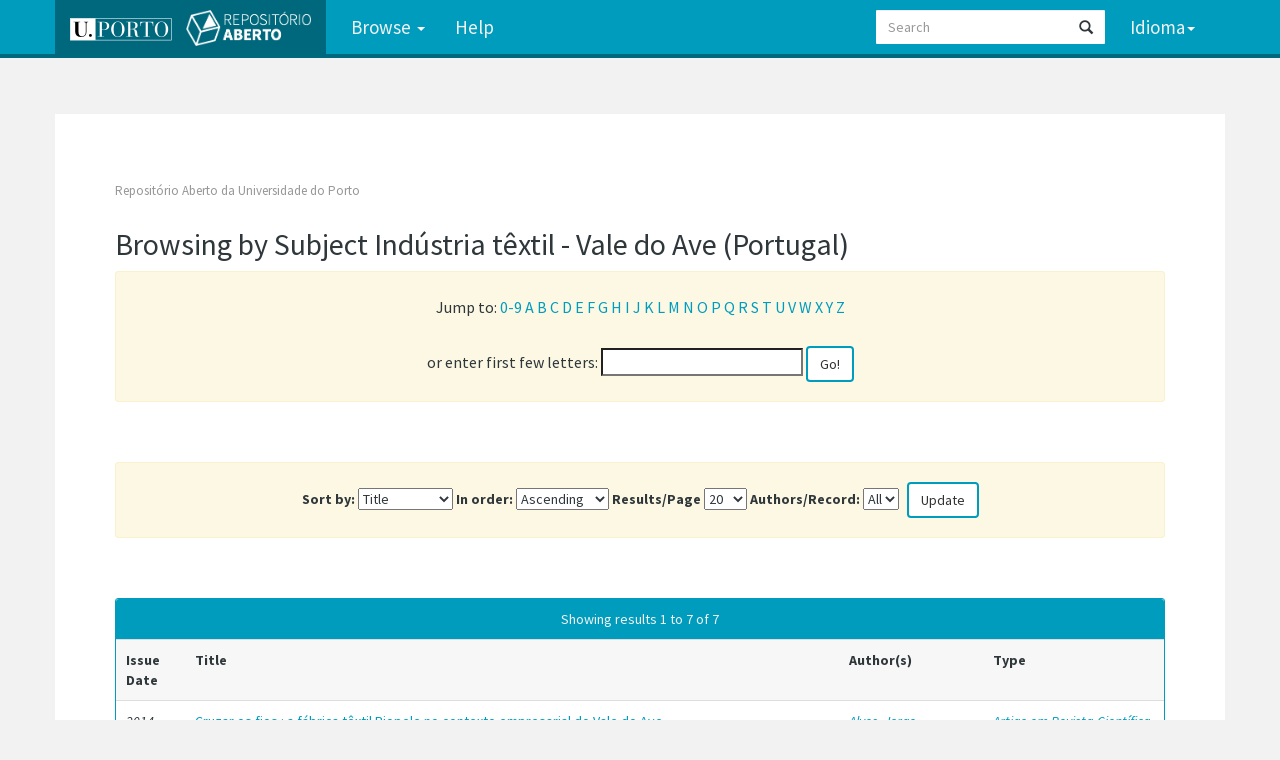

--- FILE ---
content_type: text/html;charset=UTF-8
request_url: https://repositorio-aberto.up.pt/browse?type=subject&sort_by=1&order=ASC&rpp=20&etal=-1&value=Ind%C3%BAstria+t%C3%AAxtil+-+Vale+do+Ave+%28Portugal%29&starts_with=B
body_size: 4264
content:


















<!DOCTYPE html>
<html>
    <head>
        <title>Repositório Aberto da Universidade do Porto: Browsing Repository</title>
        <meta http-equiv="Content-Type" content="text/html; charset=UTF-8" />
        <meta name="Generator" content="DSpace 6.3" />
        <meta name="viewport" content="width=device-width, initial-scale=1.0">
      
   
        <link rel="shortcut icon" href="/favicon.png" type="image/x-icon"/>
	<link href="https://fonts.googleapis.com/css?family=Source+Sans+Pro:400,700,700italic,400italic" rel="stylesheet" type="text/css">
   
        <link rel="stylesheet" href="/static/css/jquery-ui-1.10.3.custom/redmond/jquery-ui-1.10.3.custom.css" type="text/css" />
        <link rel="stylesheet" href="/static/css/bootstrap/bootstrap.min.css" type="text/css" />

        <link rel="stylesheet" href="/static/css/bootstrap/dspace-theme.css" type="text/css" />
    
      <link rel="stylesheet" href="/static/css/UP.css" type="text/css" /> 
      <link rel="stylesheet" href="/static/css/UP-theme.css" type="text/css" />
    


        <link rel="search" type="application/opensearchdescription+xml" href="/open-search/description.xml" title="DSpace"/>

        
        <script type='text/javascript' src="/static/js/jquery/jquery-1.10.2.min.js"></script>
        <script type='text/javascript' src='/static/js/jquery/jquery-ui-1.10.3.custom.min.js'></script>
        <script type='text/javascript' src='/static/js/bootstrap/bootstrap.min.js'></script>
        <script type='text/javascript' src='/static/js/holder.js'></script>
        <script type="text/javascript" src="/utils.js"></script>
        <script type="text/javascript" src="/static/js/choice-support.js"> </script>
        


    
    


    
    

<!-- HTML5 shim and Respond.js IE8 support of HTML5 elements and media queries -->
<!--[if lt IE 9]>
  <script src="/static/js/html5shiv.js"></script>
  <script src="/static/js/respond.min.js"></script>
<![endif]-->
    </head>

    
    
    <body class="undernavigation">
<a class="sr-only" href="#content">Skip navigation</a>
<header class="navbar navbar-inverse navbar-fixed-top">    
    
            <div class="container">
                

























       <div class="navbar-header">
         <button type="button" class="navbar-toggle" data-toggle="collapse" data-target=".navbar-collapse">
           <span class="icon-bar"></span>
           <span class="icon-bar"></span>
           <span class="icon-bar"></span>
         </button>

         <a class="navbar-brand" href="/">
		<img height="25" src="/image/up_white.png" alt="UP logo" />
		<img class="logo-dspace" src="/image/logo_dspace.png" alt="DSpace logo">
	 </a>
       </div>
       <nav class="collapse navbar-collapse bs-navbar-collapse" role="navigation">
         <ul class="nav navbar-nav">

                
           <li class="dropdown">
             <a href="#" class="dropdown-toggle" data-toggle="dropdown">Browse <b class="caret"></b></a>
             <ul class="dropdown-menu">
               <li><a href="/community-list">Communities<br/>&amp;&nbsp;Collections</a></li>
				<li class="divider"></li>
        <li class="dropdown-header">Browse Items by:</li>
				
				
				
				      			<li><a href="/browse?type=dateissued">Issue Date</a></li>
					
				      			<li><a href="/browse?type=author">Author</a></li>
					
				      			<li><a href="/browse?type=title">Title</a></li>
					
				      			<li><a href="/browse?type=subject">Subject</a></li>
					
				      			<li><a href="/browse?type=type">Document Type</a></li>
					
				      			<li><a href="/browse?type=rights">Access types</a></li>
					
				      			<li><a href="/browse?type=fos">Scientific areas</a></li>
					
				      			<li><a href="/browse?type=fos_tag">Scientific areas (cloud format)</a></li>
					
				    
				

            </ul>
          </li>
          <li class=""><script type="text/javascript">
<!-- Javascript starts here
document.write('<a href="#" onClick="var popupwin = window.open(\'/help/index.html\',\'dspacepopup\',\'height=600,width=550,resizable,scrollbars\');popupwin.focus();return false;">Help<\/a>');
// -->
</script><noscript><a href="/help/index.html" target="dspacepopup">Help</a></noscript></li>
       </ul>

 
    <div class="nav navbar-nav navbar-right">
	 <ul class="nav navbar-nav navbar-right">
      <li class="dropdown">
       <a href="#" class="dropdown-toggle" data-toggle="dropdown">Idioma<b class="caret"></b></a>
        <ul class="dropdown-menu">
 
      <li>
        <a onclick="javascript:document.repost.locale.value='en';

                  document.repost.submit();" href="?locale=en">
         English
       </a>
      </li>
 
      <li>
        <a onclick="javascript:document.repost.locale.value='pt';

                  document.repost.submit();" href="?locale=pt">
         português
       </a>
      </li>
 
     </ul>
    </li>
    </ul>
  </div>
 
 
       <div class="nav navbar-nav navbar-right">

          
	
	<form method="get" action="/simple-search" class="navbar-form navbar-right">
	    <div class="form-group">
          <input type="text" class="form-control" placeholder="Search" name="query" id="tequery" size="25"/>
        </div>
        <button type="submit" class="btn btn-primary"><span class="glyphicon glyphicon-search"></span></button>

	</form></div>
    </nav>

            </div>

</header>

<main id="content" role="main">

                

<div class="container">
    



  

<ol class="breadcrumb btn-success">

  <li><a href="/">Repositório Aberto da Universidade do Porto</a></li>

</ol>

</div>                



        
<div class="container">
	


























	
	<h2>
		Browsing  by Subject Indústria têxtil - Vale do Ave (Portugal)
	</h2>

	
	
	<div id="browse_navigation" class="well text-center">
	<form method="get" action="/browse">
			<input type="hidden" name="type" value="subject"/>
			<input type="hidden" name="sort_by" value="1"/>
			<input type="hidden" name="order" value="ASC"/>
			<input type="hidden" name="rpp" value="20"/>
			<input type="hidden" name="etal" value="-1" />
<input type="hidden" name="value" value="Indústria têxtil - Vale do Ave (Portugal)"/>
	
	
	
		<span>Jump to:</span>

              <a href="/browse?type=subject&amp;sort_by=1&amp;order=ASC&amp;rpp=20&amp;etal=-1&amp;value=Ind%C3%BAstria+t%C3%AAxtil+-+Vale+do+Ave+%28Portugal%29&amp;starts_with=0">0-9</a>



            <a href="/browse?type=subject&amp;sort_by=1&amp;order=ASC&amp;rpp=20&amp;etal=-1&amp;value=Ind%C3%BAstria+t%C3%AAxtil+-+Vale+do+Ave+%28Portugal%29&amp;starts_with=A">A</a>



            <a href="/browse?type=subject&amp;sort_by=1&amp;order=ASC&amp;rpp=20&amp;etal=-1&amp;value=Ind%C3%BAstria+t%C3%AAxtil+-+Vale+do+Ave+%28Portugal%29&amp;starts_with=B">B</a>



            <a href="/browse?type=subject&amp;sort_by=1&amp;order=ASC&amp;rpp=20&amp;etal=-1&amp;value=Ind%C3%BAstria+t%C3%AAxtil+-+Vale+do+Ave+%28Portugal%29&amp;starts_with=C">C</a>



            <a href="/browse?type=subject&amp;sort_by=1&amp;order=ASC&amp;rpp=20&amp;etal=-1&amp;value=Ind%C3%BAstria+t%C3%AAxtil+-+Vale+do+Ave+%28Portugal%29&amp;starts_with=D">D</a>



            <a href="/browse?type=subject&amp;sort_by=1&amp;order=ASC&amp;rpp=20&amp;etal=-1&amp;value=Ind%C3%BAstria+t%C3%AAxtil+-+Vale+do+Ave+%28Portugal%29&amp;starts_with=E">E</a>



            <a href="/browse?type=subject&amp;sort_by=1&amp;order=ASC&amp;rpp=20&amp;etal=-1&amp;value=Ind%C3%BAstria+t%C3%AAxtil+-+Vale+do+Ave+%28Portugal%29&amp;starts_with=F">F</a>



            <a href="/browse?type=subject&amp;sort_by=1&amp;order=ASC&amp;rpp=20&amp;etal=-1&amp;value=Ind%C3%BAstria+t%C3%AAxtil+-+Vale+do+Ave+%28Portugal%29&amp;starts_with=G">G</a>



            <a href="/browse?type=subject&amp;sort_by=1&amp;order=ASC&amp;rpp=20&amp;etal=-1&amp;value=Ind%C3%BAstria+t%C3%AAxtil+-+Vale+do+Ave+%28Portugal%29&amp;starts_with=H">H</a>



            <a href="/browse?type=subject&amp;sort_by=1&amp;order=ASC&amp;rpp=20&amp;etal=-1&amp;value=Ind%C3%BAstria+t%C3%AAxtil+-+Vale+do+Ave+%28Portugal%29&amp;starts_with=I">I</a>



            <a href="/browse?type=subject&amp;sort_by=1&amp;order=ASC&amp;rpp=20&amp;etal=-1&amp;value=Ind%C3%BAstria+t%C3%AAxtil+-+Vale+do+Ave+%28Portugal%29&amp;starts_with=J">J</a>



            <a href="/browse?type=subject&amp;sort_by=1&amp;order=ASC&amp;rpp=20&amp;etal=-1&amp;value=Ind%C3%BAstria+t%C3%AAxtil+-+Vale+do+Ave+%28Portugal%29&amp;starts_with=K">K</a>



            <a href="/browse?type=subject&amp;sort_by=1&amp;order=ASC&amp;rpp=20&amp;etal=-1&amp;value=Ind%C3%BAstria+t%C3%AAxtil+-+Vale+do+Ave+%28Portugal%29&amp;starts_with=L">L</a>



            <a href="/browse?type=subject&amp;sort_by=1&amp;order=ASC&amp;rpp=20&amp;etal=-1&amp;value=Ind%C3%BAstria+t%C3%AAxtil+-+Vale+do+Ave+%28Portugal%29&amp;starts_with=M">M</a>



            <a href="/browse?type=subject&amp;sort_by=1&amp;order=ASC&amp;rpp=20&amp;etal=-1&amp;value=Ind%C3%BAstria+t%C3%AAxtil+-+Vale+do+Ave+%28Portugal%29&amp;starts_with=N">N</a>



            <a href="/browse?type=subject&amp;sort_by=1&amp;order=ASC&amp;rpp=20&amp;etal=-1&amp;value=Ind%C3%BAstria+t%C3%AAxtil+-+Vale+do+Ave+%28Portugal%29&amp;starts_with=O">O</a>



            <a href="/browse?type=subject&amp;sort_by=1&amp;order=ASC&amp;rpp=20&amp;etal=-1&amp;value=Ind%C3%BAstria+t%C3%AAxtil+-+Vale+do+Ave+%28Portugal%29&amp;starts_with=P">P</a>



            <a href="/browse?type=subject&amp;sort_by=1&amp;order=ASC&amp;rpp=20&amp;etal=-1&amp;value=Ind%C3%BAstria+t%C3%AAxtil+-+Vale+do+Ave+%28Portugal%29&amp;starts_with=Q">Q</a>



            <a href="/browse?type=subject&amp;sort_by=1&amp;order=ASC&amp;rpp=20&amp;etal=-1&amp;value=Ind%C3%BAstria+t%C3%AAxtil+-+Vale+do+Ave+%28Portugal%29&amp;starts_with=R">R</a>



            <a href="/browse?type=subject&amp;sort_by=1&amp;order=ASC&amp;rpp=20&amp;etal=-1&amp;value=Ind%C3%BAstria+t%C3%AAxtil+-+Vale+do+Ave+%28Portugal%29&amp;starts_with=S">S</a>



            <a href="/browse?type=subject&amp;sort_by=1&amp;order=ASC&amp;rpp=20&amp;etal=-1&amp;value=Ind%C3%BAstria+t%C3%AAxtil+-+Vale+do+Ave+%28Portugal%29&amp;starts_with=T">T</a>



            <a href="/browse?type=subject&amp;sort_by=1&amp;order=ASC&amp;rpp=20&amp;etal=-1&amp;value=Ind%C3%BAstria+t%C3%AAxtil+-+Vale+do+Ave+%28Portugal%29&amp;starts_with=U">U</a>



            <a href="/browse?type=subject&amp;sort_by=1&amp;order=ASC&amp;rpp=20&amp;etal=-1&amp;value=Ind%C3%BAstria+t%C3%AAxtil+-+Vale+do+Ave+%28Portugal%29&amp;starts_with=V">V</a>



            <a href="/browse?type=subject&amp;sort_by=1&amp;order=ASC&amp;rpp=20&amp;etal=-1&amp;value=Ind%C3%BAstria+t%C3%AAxtil+-+Vale+do+Ave+%28Portugal%29&amp;starts_with=W">W</a>



            <a href="/browse?type=subject&amp;sort_by=1&amp;order=ASC&amp;rpp=20&amp;etal=-1&amp;value=Ind%C3%BAstria+t%C3%AAxtil+-+Vale+do+Ave+%28Portugal%29&amp;starts_with=X">X</a>



            <a href="/browse?type=subject&amp;sort_by=1&amp;order=ASC&amp;rpp=20&amp;etal=-1&amp;value=Ind%C3%BAstria+t%C3%AAxtil+-+Vale+do+Ave+%28Portugal%29&amp;starts_with=Y">Y</a>



            <a href="/browse?type=subject&amp;sort_by=1&amp;order=ASC&amp;rpp=20&amp;etal=-1&amp;value=Ind%C3%BAstria+t%C3%AAxtil+-+Vale+do+Ave+%28Portugal%29&amp;starts_with=Z">Z</a>

<br/>
	    					<span>or enter first few letters:</span>
	    					<input type="text" name="starts_with"/>&nbsp;<input type="submit" class="btn btn-default" value="Go!" />

	</form>
	</div>
	

	
	<div id="browse_controls" class="well text-center">
	<form method="get" action="/browse">
		<input type="hidden" name="type" value="subject"/>
<input type="hidden" name="value" value="Indústria têxtil - Vale do Ave (Portugal)"/>





		<label for="sort_by">Sort by:</label>
		<select name="sort_by">
 <option value="1" selected="selected">Title</option> <option value="2" >Issue date</option> <option value="3" >Author</option> <option value="4" >Submit date</option>
		</select>

		<label for="order">In order:</label>
		<select name="order">
			<option value="ASC" selected="selected">Ascending</option>
			<option value="DESC" >Descending</option>
		</select>

		<label for="rpp">Results/Page</label>
		<select name="rpp">
	
			<option value="5" >5</option>
	
			<option value="10" >10</option>
	
			<option value="15" >15</option>
	
			<option value="20" selected="selected">20</option>
	
			<option value="25" >25</option>
	
			<option value="30" >30</option>
	
			<option value="35" >35</option>
	
			<option value="40" >40</option>
	
			<option value="45" >45</option>
	
			<option value="50" >50</option>
	
			<option value="55" >55</option>
	
			<option value="60" >60</option>
	
			<option value="65" >65</option>
	
			<option value="70" >70</option>
	
			<option value="75" >75</option>
	
			<option value="80" >80</option>
	
			<option value="85" >85</option>
	
			<option value="90" >90</option>
	
			<option value="95" >95</option>
	
			<option value="100" >100</option>

		</select>

		<label for="etal">Authors/Record:</label>
		<select name="etal">

			<option value="0" selected="selected">All</option>
<option value="1" >1</option>	
			<option value="5" >5</option>
	
			<option value="10" >10</option>
	
			<option value="15" >15</option>
	
			<option value="20" >20</option>
	
			<option value="25" >25</option>
	
			<option value="30" >30</option>
	
			<option value="35" >35</option>
	
			<option value="40" >40</option>
	
			<option value="45" >45</option>
	
			<option value="50" >50</option>

		</select>

		<input type="submit" class="btn btn-default" name="submit_browse" value="Update"/>



	</form>
	</div>
<div class="panel panel-primary">
	
	<div class="panel-heading text-center">
		Showing results 1 to 7 of 7

	



	</div>
	
    
    
	<table align="center" class="table" summary="This table browses all dspace content">
<tr>
<th id="t1" class="oddRowEvenCol">Issue Date</th><th id="t2" class="oddRowOddCol">Title</th><th id="t3" class="oddRowEvenCol">Author(s)</th><th id="t4" class="oddRowOddCol">Type</th></tr><tr><td headers="t1" ><em>2014-02-22</em></td><td headers="t2" ><a href="/handle/10216/9315">Cruzar&#x20;os&#x20;fios&#x20;:&#x20;a&#x20;fábrica&#x20;têxtil&#x20;Riopele&#x20;no&#x20;contexto&#x20;empresarial&#x20;do&#x20;Vale&#x20;do&#x20;Ave</a></td><td headers="t3" ><em><a href="/browse?type=author&amp;value=Alves%2C+Jorge+Fernandes&amp;value_lang=pt_PT">Alves,&#x20;Jorge&#x20;Fernandes</a></em></td><td headers="t4" ><em><a href="/browse?type=type&amp;value=Artigo+em+Revista+Cient%C3%ADfica+Nacional&amp;value_lang=pt_PT">Artigo&#x20;em&#x20;Revista&#x20;Científica&#x20;Nacional</a></em></td></tr>
<tr><td headers="t1" ><em>1997</em></td><td headers="t2" ><a href="/handle/10216/8886">(Dis)Posições&#x20;sociais&#x20;num&#x20;campo&#x20;determinado&#x20;pela&#x20;indústria&#x20;:&#x20;classes&#x20;e&#x20;relações&#x20;de&#x20;classe&#x20;numa&#x20;freguesia&#x20;industrializada&#x20;do&#x20;Vale&#x20;do&#x20;Ave</a></td><td headers="t3" ><em><a href="/browse?type=author&amp;value=Pereira%2C+Virg%C3%ADlio+Borges&amp;value_lang=pt_PT">Pereira,&#x20;Virgílio&#x20;Borges</a></em></td><td headers="t4" ><em><a href="/browse?type=type&amp;value=Artigo+em+Revista+Cient%C3%ADfica+Nacional&amp;value_lang=pt_PT">Artigo&#x20;em&#x20;Revista&#x20;Científica&#x20;Nacional</a></em></td></tr>
<tr><td headers="t1" ><em>2002</em></td><td headers="t2" ><a href="/handle/10216/10858">A&#x20;flor&#x20;do&#x20;campo</a></td><td headers="t3" ><em><a href="/browse?type=author&amp;value=Barbosa%2C+Jos%C3%A9+Manuel+Queijo&amp;value_lang=pt_PT">Barbosa,&#x20;José&#x20;Manuel&#x20;Queijo</a></em></td><td headers="t4" ><em><a href="/browse?type=type&amp;value=Disserta%C3%A7%C3%A3o&amp;value_lang=pt_PT">Dissertação</a></em></td></tr>
<tr><td headers="t1" ><em>2014-02-25</em></td><td headers="t2" ><a href="/handle/10216/50391">Fundação&#x20;Narciso&#x20;Ferreira&#x20;:&#x20;indústria&#x20;e&#x20;obra&#x20;social&#x20;na&#x20;têxtil&#x20;nortenha</a></td><td headers="t3" ><em><a href="/browse?type=author&amp;value=Alves%2C+Jorge+Fernandes&amp;value_lang=pt_PT">Alves,&#x20;Jorge&#x20;Fernandes</a></em></td><td headers="t4" ><em><a href="/browse?type=type&amp;value=Artigo+em+Outras+Revistas&amp;value_lang=pt_PT">Artigo&#x20;em&#x20;Outras&#x20;Revistas</a></em></td></tr>
<tr><td headers="t1" ><em>2014-02-27</em></td><td headers="t2" ><a href="/handle/10216/14297">A&#x20;indústria&#x20;têxtil&#x20;do&#x20;Vale&#x20;do&#x20;Ave</a></td><td headers="t3" ><em><a href="/browse?type=author&amp;value=Alves%2C+Jorge+Fernandes&amp;value_lang=pt_PT">Alves,&#x20;Jorge&#x20;Fernandes</a></em></td><td headers="t4" ><em><a href="/browse?type=type&amp;value=Cap%C3%ADtulo+ou+Parte+de+Livro&amp;value_lang=pt_PT">Capítulo&#x20;ou&#x20;Parte&#x20;de&#x20;Livro</a></em></td></tr>
<tr><td headers="t1" ><em>2014-02-28</em></td><td headers="t2" ><a href="/handle/10216/50379">Uma&#x20;nebulosa&#x20;a&#x20;noroeste&#x20;:&#x20;a&#x20;indústria&#x20;algodoeira</a></td><td headers="t3" ><em><a href="/browse?type=author&amp;value=Alves%2C+Jorge+Fernandes&amp;value_lang=pt_PT">Alves,&#x20;Jorge&#x20;Fernandes</a></em></td><td headers="t4" ><em><a href="/browse?type=type&amp;value=Artigo+em+Revista+Cient%C3%ADfica+Nacional&amp;value_lang=pt_PT">Artigo&#x20;em&#x20;Revista&#x20;Científica&#x20;Nacional</a></em></td></tr>
<tr><td headers="t1" ><em>2014-03-01</em></td><td headers="t2" ><a href="/handle/10216/14281">O&#x20;trabalho&#x20;do&#x20;linho</a></td><td headers="t3" ><em><a href="/browse?type=author&amp;value=Alves%2C+Jorge+Fernandes&amp;value_lang=pt_PT">Alves,&#x20;Jorge&#x20;Fernandes</a></em></td><td headers="t4" ><em><a href="/browse?type=type&amp;value=Cap%C3%ADtulo+ou+Parte+de+Livro&amp;value_lang=pt_PT">Capítulo&#x20;ou&#x20;Parte&#x20;de&#x20;Livro</a></em></td></tr>
</table>

    
	
	<div class="panel-footer text-center">
		Showing results 1 to 7 of 7

	



	</div>
</div>
	
	













            

</div>
</main>
            
             <footer class="navbar navbar-inverse navbar-bottom">
 

             <div id="designedby" class="container">
		<a href="http://www.up.pt" class="footer-uplogo"><img src="/image/up_white.png" alt="University of Porto Website"></a>

            

			<div id="footer_feedback" class="pull-right">                                    
                                <p class="text-muted"><a target="_blank" href="http://www.dspace.org/">DSpace Software</a> Copyright&nbsp;&copy;&nbsp;2002-2019&nbsp; <a target="_blank" href="http://www.duraspace.org/">Duraspace</a>
                                
                                <a href="/htmlmap"></a></p>
                                </div>
			</div>
    </footer>
<!-- Piwik -->
<script type="text/javascript">
  var _paq = _paq || [];
  _paq.push(['trackPageView']);
  _paq.push(['enableLinkTracking']);
  (function() {
    var u=(("https:" == document.location.protocol) ? "https" : "http") + "://piwik.up.pt/";
    _paq.push(['setTrackerUrl', u+'piwik.php']);
    _paq.push(['setSiteId', 3]);
    var d=document, g=d.createElement('script'), s=d.getElementsByTagName('script')[0]; g.type='text/javascript';
    g.defer=true; g.async=true; g.src=u+'piwik.js'; s.parentNode.insertBefore(g,s);
  })();
</script>
<noscript><p><img src="http://piwik.up.pt/piwik.php?idsite=3" style="border:0;" alt="" /></p></noscript>
<!-- End Piwik Code -->

    </body>
</html>

